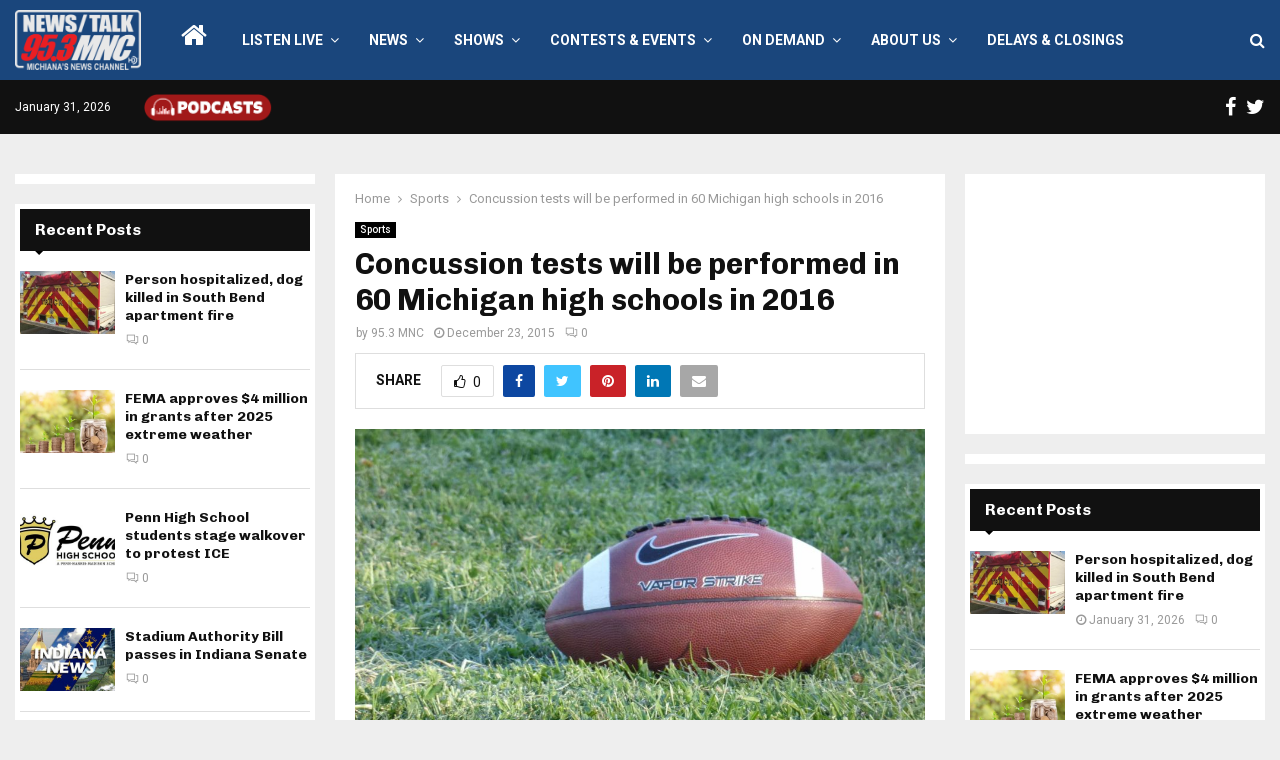

--- FILE ---
content_type: text/html; charset=utf-8
request_url: https://www.google.com/recaptcha/api2/aframe
body_size: 267
content:
<!DOCTYPE HTML><html><head><meta http-equiv="content-type" content="text/html; charset=UTF-8"></head><body><script nonce="chmGGbZVd1Hd1iuAHAWD3w">/** Anti-fraud and anti-abuse applications only. See google.com/recaptcha */ try{var clients={'sodar':'https://pagead2.googlesyndication.com/pagead/sodar?'};window.addEventListener("message",function(a){try{if(a.source===window.parent){var b=JSON.parse(a.data);var c=clients[b['id']];if(c){var d=document.createElement('img');d.src=c+b['params']+'&rc='+(localStorage.getItem("rc::a")?sessionStorage.getItem("rc::b"):"");window.document.body.appendChild(d);sessionStorage.setItem("rc::e",parseInt(sessionStorage.getItem("rc::e")||0)+1);localStorage.setItem("rc::h",'1769904386558');}}}catch(b){}});window.parent.postMessage("_grecaptcha_ready", "*");}catch(b){}</script></body></html>